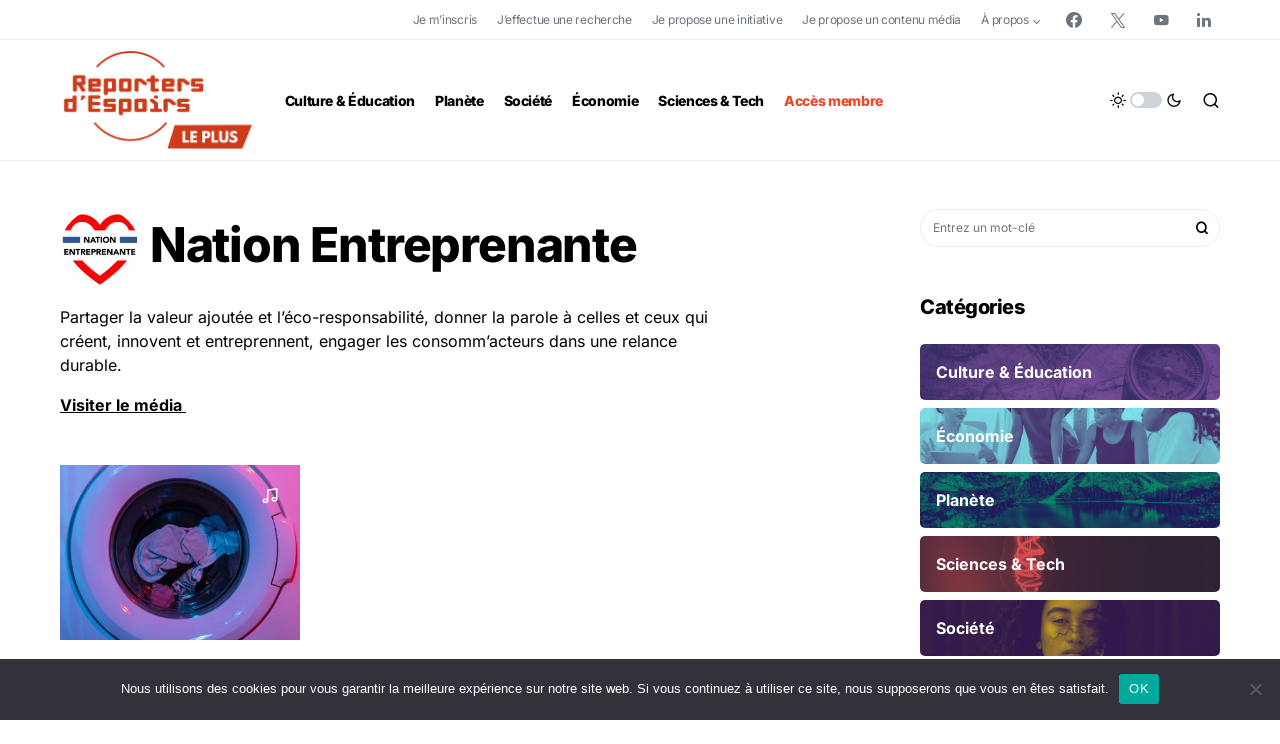

--- FILE ---
content_type: text/css
request_url: https://leplus.reportersdespoirs.com/wp-content/plugins/liker/css/liker.min.css?ver=2.0.4
body_size: 4493
content:
.mdp-liker-box{font-size:initial;font-weight:initial}.mdp-liker-box .mdp-liker-buttons button{outline:0;margin-right:.5rem;margin-bottom:.5rem;vertical-align:inherit;transition:.1s;transition-timing-function:ease-in-out;transform-origin:center center;border-radius:var(--mdp-liker-radius)}.mdp-liker-box .mdp-liker-buttons button:focus,.mdp-liker-box .mdp-liker-buttons button:hover{transform:scale(1.05);transition:.2s}.mdp-liker-box .mdp-liker-buttons button:active{transform:scale(.95)}.mdp-liker-box .mdp-liker-buttons button:disabled{cursor:default;transform:scale(.9);opacity:.1}.mdp-liker-box .mdp-liker-buttons button span{margin-left:8px;padding-left:8px;border-left:1px solid rgba(0,0,0,.15)}.mdp-liker-box .mdp-liker-buttons button span.val-1,.mdp-liker-box .mdp-liker-buttons button span.val-2,.mdp-liker-box .mdp-liker-buttons button span.val-3{display:none}.mdp-liker-box .mdp-liker-buttons button span.mdp-liker-result{display:initial}.mdp-liker-box .mdp-liker-buttons button.mdp-liker-results-hide span.mdp-liker-result{display:none}.mdp-liker-box.style-border .mdp-liker-buttons button{background:0 0;border:var(--mdp-liker-border) solid var(--mdp-liker-bg-color);color:var(--mdp-liker-text-color)}.mdp-liker-box.style-border .mdp-liker-buttons button.mdp-active{background:0 0;border-color:var(--mdp-liker-bg-color-active);color:var(--mdp-liker-text-color-active)}.mdp-liker-box.style-border .mdp-liker-buttons button:hover{background:0 0;border-color:var(--mdp-liker-bg-color-hover);color:var(--mdp-liker-text-color-hover)}.mdp-liker-box.style-fill .mdp-liker-buttons button{background:var(--mdp-liker-bg-color);color:var(--mdp-liker-text-color)}.mdp-liker-box.style-fill .mdp-liker-buttons button.mdp-active{background:var(--mdp-liker-bg-color-active);color:var(--mdp-liker-text-color-active)}.mdp-liker-box.style-fill .mdp-liker-buttons button:hover{background:var(--mdp-liker-bg-color-hover);color:var(--mdp-liker-text-color-hover)}.mdp-liker-box.style-border-fill .mdp-liker-buttons button{background:0 0;color:var(--mdp-liker-text-color);border:var(--mdp-liker-border) solid var(--mdp-liker-bg-color)}.mdp-liker-box.style-border-fill .mdp-liker-buttons button.mdp-active{background:var(--mdp-liker-bg-color-active);border-color:var(--mdp-liker-bg-color-active);color:var(--mdp-liker-text-color-active)}.mdp-liker-box.style-border-fill .mdp-liker-buttons button:hover{background:var(--mdp-liker-bg-color-hover);border-color:var(--mdp-liker-bg-color-hover);color:var(--mdp-liker-text-color-hover)}.mdp-liker-box.style-fill-border .mdp-liker-buttons button{background:var(--mdp-liker-bg-color);color:var(--mdp-liker-text-color);border:var(--mdp-liker-border) solid var(--mdp-liker-bg-color)}.mdp-liker-box.style-fill-border .mdp-liker-buttons button.mdp-active{background:0 0;color:var(--mdp-liker-text-color-active);border-color:var(--mdp-liker-bg-color-active)}.mdp-liker-box.style-fill-border .mdp-liker-buttons button:hover{background:0 0;color:var(--mdp-liker-text-color-hover);border-color:var(--mdp-liker-bg-color-hover)}.mdp-liker-box.row-right>div{display:flex;align-items:center;justify-content:space-between}.mdp-liker-box.row-right>div .mdp-liker-description{max-width:60%}.mdp-liker-box.row-right>div .mdp-liker-buttons{text-align:right}.mdp-liker-box.row-left>div{display:flex;align-items:center;flex-direction:row-reverse;justify-content:space-between}.mdp-liker-box.row-left>div .mdp-liker-description{max-width:60%}.mdp-liker-box.bottom-left>div{display:flex;align-items:flex-start;flex-direction:column}.mdp-liker-box.bottom-center>div{display:flex;align-items:center;flex-direction:column;text-align:center}.mdp-liker-box.bottom-right>div{display:flex;align-items:flex-end;flex-direction:column;text-align:right}.mdp-liker-box.top-center>div{display:flex;align-items:center;flex-direction:column-reverse;text-align:center}.mdp-liker-box.top-left>div{display:flex;align-items:flex-start;flex-direction:column-reverse}.mdp-liker-box.top-right>div{display:flex;align-items:flex-end;flex-direction:column-reverse;text-align:right}.mdp-hidden{display:none!important}.mdp-liker-msg{font-size:smaller;margin:0;opacity:1;overflow:hidden;display:block}.mdp-liker-fade{-webkit-animation-name:mdp-liker-fade;animation-name:mdp-liker-fade;-webkit-animation-duration:3s;animation-duration:3s;-webkit-animation-fill-mode:both;animation-fill-mode:both}@-webkit-keyframes mdp-liker-fade{0%{opacity:1;height:2em}50%{opacity:.8}80%{height:2em}100%{opacity:0;height:0}}@keyframes mdp-liker-fade{0%{opacity:1;height:2em}50%{opacity:.8}80%{height:2em}100%{opacity:0;height:0}}

--- FILE ---
content_type: text/css
request_url: https://leplus.reportersdespoirs.com/wp-content/themes/newsblock-child/style.css?ver=1.0.0
body_size: 41998
content:
/*
 * Theme Name:  La France des Solutions
 * Theme URI:   https://codesupply.co/themes/newsblock/
 * Description: Thème de La France des Solutions par Reporters d'Espoirs (basé sur le thème Newsblock)
 * Author:      Code Supply Co.
 * Author URI:  https://codesupply.co/
 * Template:    newsblock
 * Version:     1.0.0
 */

/* Copy any classes from parent theme here. They will override the parent's version. */

html, body {
  width: 100vw;
  /* overflow-x: hidden; */
}

.pre-header {
	width: 100%;
	height: 40px;
	/* overflow: hidden; */
	border-bottom: 1px solid var(--cs-color-contrast-200);
	/* background-color: var(--cs-color-contrast-200); */
	z-index: 999;
}

.pre-header-inner.cs-header__inner {
	min-height: 40px !important;
}

.pre-header .cs-container {
	display: flex;
	justify-content: flex-end;
	align-items: center;
	
}
.pre-header .cs-container .cs-navbar-social-links {
	margin-left: 1rem;
}

.pre-header .cs-container .pk-social-links-template-nav .pk-social-links-link .pk-social-links-icon:hover {
	color: var(--cs-color-contrast-800);
}

.pre-header .cs-container .pk-social-links-template-nav .pk-social-links-link .pk-social-links-icon {
	color: var(--cs-color-contrast-600);
	border: none;
}

.pre-header .cs-header__nav-inner > li > a:hover {
  color: var(--cs-color-contrast-800);
}

.pre-header .cs-header__nav-inner > li > a {
	color: var(--cs-color-contrast-600);
	font-weight: normal;
	font-size: var(--cs-font-submenu-size);
}

.cs-header__button {
  display: flex;
}

.cs-header__nav .cs-header__nav-inner li:last-child a span {
  color: var(--cs-color-accent);
}
.cs-header.cs-header-one .cs-header__nav {
  padding-left: 0;
  border-left: none;
}

.cs-ratio-wide.cs-entry__header-wrap{
  height: 40vh;
  min-height: 400px;
  position: relative;
  width: 100vw;
}

.cs-ratio-wide.cs-entry__header-wrap:after{ 
  content: '© DR \00a0\00a0';
  position: absolute;
  bottom: 0;
  right: 0;
  left: 0;
  /* top: 0; */
  /* text-align: right; */
  background: rgba(0, 0, 0, .5);
  padding: 2px 6px;
  font-size: 8px;
  transform: scaleY(0);
  transform-origin: bottom center;
  transition: .3s ease;
}

.cs-ratio-wide.cs-entry__header-wrap:hover:after{ 
  transform: scaleY(1);
}

.fds_page_container {
	max-width: 680px;
	margin: 0 auto;
}


.cs-header__info {
  padding-left: 20px;
  padding-right: 20px;
}

.cs-header__inner.cs-header__inner-mobile {
  min-height: 120px;
}
.cs-header__inner.cs-header__inner-mobile .cs-header__logo.cs-logo-default img,
.cs-header__inner.cs-header__inner-mobile .cs-header__logo.cs-logo-dark img {
  height: 80px !important;
  object-fit: contain;
}

.fds_home_partners {
  display: flex;
  justify-content: center;
  align-items: center;
  flex-direction: column;
  flex-wrap: wrap;
  width: 100vw;
}
.fds_home_partners .fds_home_corporate_logo {
  width: 125px;
}
.fds_home_partners span {
  font-size: 12px;
  font-weight: normal;
}
.fds_home_partners .fds_partners_logo {
  display: flex;
  justify-content: center;
}
.fds_home_partners .fds_partners_logo > * {
  margin: 0 10px;
  flex: 1;
}
.fds_home_partners .fds_partners_logo > *:last-child{
  margin: 0;
}
.fds_home_partners .fds_partners_logo > *:first-child{
  margin: 0;
  margin-left: 10px;
  /* flex: 1; */
}
.fds_home_partners .fds_partners_logo img {
  height: 65px;
  max-width: inherit;
}

/* FDS HOME PARTNER LOGO */
/* [site-data-scheme=default] .fds_home_partners .fds_partners_logo.light_mode {
  
} */
[site-data-scheme=default] .fds_home_partners .fds_partners_logo.dark_mode {
  display: none;
}
[site-data-scheme=dark] .fds_home_partners .fds_partners_logo.light_mode {
  display: none;
}
/* [site-data-scheme=default] .fds_home_partners .fds_partners_logo.dark_mode {
  display: none;
} */

div.fds_lab_entry__header-info {
  margin-top: 0.5rem !important;
}

.fds_media_title img {
	width: 80px;
	height: 80px;
	border-radius: 50%;
  object-fit: contain;
}

.fds_initiative_title img {
	width: 80px;
	height: 80px;
	/* border-radius: 50%; */
  margin-left: -100px;
  object-fit: contain;
  position: absolute;
}
.fds_media_archive a {
  text-decoration: underline;
}
.fds_media_archive a:hover {
  text-decoration: none;
}

.fds_journalist_link {
  margin: 0 8px;
  font-size: 18px;
}
.fds_journalist_link:hover {
  color: var(--cs-color-accent);
}

.fds_landing_intro ul {
  padding-left: 16px !important;
}

.fds_force_dark_color, .fds_force_dark_color * {
  color: var(--cnvs-section-heading-color);
}

.acf-label .description {
  font-size: 0.7rem;
}


.ais-InfiniteHits-loadMore,
.ais-InfiniteHits-loadPrevious {
  display: block;
  margin: 0 auto;
  padding: 1rem 2rem;
  background-color: var(--cs-color-accent);
  color: var(--cs-color-accent-contrast);
  width: 100%;
  max-width: 300px;
}

.ais-SearchBox-submit {
  fill: white;
}
.ais-Panel-body .ais-SearchBox {
  position: relative;
}
.ais-Panel-body .ais-SearchBox .ais-SearchBox-submit {
  position: absolute;
  top: 2px;
  right: 2px;
}

.ais-SearchBox-reset {
  display: none;
}

.ais-Panel {
  margin-top: 1rem;
}

.ais-InfiniteHits-item,
.ais-InfiniteResults-item,
.ais-Hits-item,
.ais-Results-item {
  margin-top: 1rem;
  margin-left: 1rem;
  padding: 1rem;
  width: calc(33% - 1rem);
}

.fds_bookmarks .ais-InfiniteHits-item,
.fds_bookmarks .ais-InfiniteResults-item,
.fds_bookmarks .ais-Hits-item,
.fds_bookmarks .ais-Results-item {
  margin-top: 1rem;
  margin-left: 1rem;
  padding: 1rem;
  width: calc(25% - 1rem);
}

button.ais-GeoSearch-reset {
	display: -webkit-inline-box;
	display: -ms-inline-flexbox;
	display: inline-flex;
	-webkit-box-align: center;
	-ms-flex-align: center;
	align-items: center;
	-webkit-box-pack: center;
	-ms-flex-pack: center;
	justify-content: center;
	text-decoration: none;
	border: none;
	border-radius: var(--cs-primary-border-radius);
	line-height: 1rem;
	-webkit-transition: 0.25s;
	transition: 0.25s;
	-webkit-box-shadow: none;
	box-shadow: none;
	cursor: pointer;
	padding: 0.625rem 2rem;
	border-radius: var(--cs-primary-border-radius);
  color: white;
  background-color: var(--cs-color-button);
  display: -webkit-box;
	display: -ms-flexbox;
	display: flex;
	align-items: center;
	width: auto;
  letter-spacing: 0;
}
button.ais-GeoSearch-reset:focus, button.ais-GeoSearch-reset:hover {
	outline: none;
}


@media screen and (max-width: 1020px) {
  .fds_initiative_title img {
    width: 80px;
    height: 80px;
    border-radius: 50%;
    margin-left: 0;
    object-fit: contain;
    position: relative;
    display: block;
  }
}

@media screen and (max-width: 720px) {
  .ais-InfiniteHits-item {
    width: calc(50% - 1rem);
  }
}

@media screen and (max-width: 530px) {
  .ais-InfiniteHits-item {
    width: calc(100% - 1rem);
  }
}

.type-initiative {
  position: relative;
}
.ais-InfiniteHits-list .type-initiative::before {
  content: 'Fiche';
  position: absolute;
  display: flex;
  justify-content: center;
  align-items: center;
  text-transform: uppercase;
  font-weight: bold;
  width: 50px;
  height: 50px;
  top: 0;
  right: 0;
  color: var(--cs-color-accent-contrast);
  font-size: 10px;
  text-align: center;
  z-index: 1;
  transform: rotate(45deg);
  padding-bottom: 10px;
}
.ais-InfiniteHits-list .type-initiative::after {
  content: '';
  clip-path: polygon(100% 0, 0 0, 100% 100%);
  width: 50px;
  height: 50px;
  position: absolute;
  top: 0;
  right: 0;
  background-color: var(--cs-color-accent);
}

.cs-mega-menu .cs-mm__posts .cs-entry {
  position: relative;
  width: 100%;
  -webkit-box-flex: 0;
  -ms-flex: 0 0 20%;
  flex: 0 0 calc(20% - 40px);
  max-width: calc(20% - 40px);
  margin: 0 20px;
  padding: 0;
}

.cs-entry__tags {
  display: none;
}


.fds_initiative_content {
  position: relative;
}
.fds_initiative_content_blur {
  position: absolute;
  top: 0;
  bottom: 0;
  left: -10px;
  right: -10px;
  backdrop-filter: blur(5px);
  -webkit-backdrop-filter: blur(5px);
  background-color: rgba(255, 255, 255, 0.8);
  display: flex;
  justify-content: center;
  align-items: center;
  text-align: center;
}

.single .cs-entry__content-wrap .entry-content { 
  margin-left: 0;
  margin-right: 0;
}

.latest-initiatives ul {
  list-style: none;
  padding: 0;
  margin: 0;
}
.latest-initiatives li {
  padding-left: 1em; 
  text-indent: -.7em;
  font-size: var(--cs-font-primary-size);
}
.latest-initiatives li:not(:last-child) {
  padding-bottom: 8px;
  margin-bottom: 8px;
  border-bottom: 1px solid var(--cs-color-contrast-200);
}
.latest-initiatives li a:hover {
  text-decoration: underline;
}

.latest-initiatives li::before {
  content: "• ";
  color: var(--cs-color-accent);
}

.fds_cta_edit {
  color: var(--cs-color-accent);
}


.fds_page_container .wp-editor-tools.hide-if-no-js,
.fds_page_container .quicktags-toolbar,
.fds_page_container .mce-statusbar.mce-container.mce-panel.mce-stack-layout-item.mce-last,
.fds_page_container .mce-top-part.mce-container.mce-stack-layout-item.mce-first {
  display: none;
}

#message {
  background: var(--cs-color-accent);
  color: #ffffff;
  padding: 8px;
  font-size: 0.8rem;
}
#message p {
  margin-top: auto;
  margin-bottom: auto;
}

.fds-initiative-warning {
  font-size: 0.8rem;
  color: var(--cs-color-secondary)
}

.cs-page__header.search-header:not(:last-child) {
  margin-bottom: 1rem;
}

.jcc {
  justify-content: center;
}

#map {
  min-height:300px;
  height: 50vh;
  display: none;
  color: #000 !important;
}

.fds_member_cs-entry__title-line span, .fds_member_cs-entry__title-line a {
	line-height: calc(var(--cs-font-styled-heading-line-height) + (0.25em * 2));
	padding: 0.25em 0.35em;
	/*line-height: 180%;*/
	background-color: var(--cs-color-accent);
	color: var(--cs-color-styled-heading-contrast);
	box-decoration-break: clone;
	-webkit-box-decoration-break: clone;
	-webkit-transition: 0.25s;
	transition: 0.25s;
}
.fds_member_cs-entry__title-line a:hover {
	background-color: var(--cs-color-styled-heading-hover);
	color: var(--cs-color-styled-heading-hover-contrast);
}

/**
 * ALGOLIA SIDEBAR
 *
**/
.fds_algolia_loggedout_message {
  display: flex;
  justify-content: center;
  align-items: center;
  text-align: center;
  top: 141px;
  position: relative;
  z-index: 9;
  background: white;
  padding: 50px 0;
  transform: translateY(50vh);
}
.inner_algolia_loggedout {
    pointer-events: none;
    position: relative;
    user-select: none;
}
.inner_algolia_loggedout::after {
  position: absolute;
  left: 0;
  right: 0;
  bottom: 0;
  top: 0;
  background: rgba(0, 0, 0, .1);
  content: "";
  filter: blur(2px);
  margin: -8px;
  z-index: 8;
  cursor: not-allowed;
}


/**
 * ALGOLIA DEFAULT CSS
 *
 **/ 

.ais-Breadcrumb-list,
.ais-CurrentRefinements-list,
.ais-HierarchicalMenu-list,
.ais-Hits-list,
.ais-Results-list,
.ais-InfiniteHits-list,
.ais-InfiniteResults-list,
.ais-Menu-list,
.ais-NumericMenu-list,
.ais-Pagination-list,
.ais-RatingMenu-list,
.ais-RefinementList-list,
.ais-ToggleRefinement-list {
  margin: 0;
  padding: 0;
  list-style: none; }

.ais-ClearRefinements-button,
.ais-CurrentRefinements-delete,
.ais-CurrentRefinements-reset,
.ais-GeoSearch-redo,
.ais-GeoSearch-reset,
.ais-HierarchicalMenu-showMore,
.ais-Menu-showMore,
.ais-RangeInput-submit,
.ais-RefinementList-showMore,
.ais-SearchBox-reset,
.ais-VoiceSearch-button {
  padding: 0;
  overflow: visible;
  font: inherit;
  line-height: normal;
  color: inherit;
  background: none;
  border: 0;
  cursor: pointer;
  -webkit-user-select: none;
  -moz-user-select: none;
  -ms-user-select: none;
  user-select: none; }
  .ais-ClearRefinements-button::-moz-focus-inner,
  .ais-CurrentRefinements-delete::-moz-focus-inner,
  .ais-CurrentRefinements-reset::-moz-focus-inner,
  .ais-GeoSearch-redo::-moz-focus-inner,
  .ais-GeoSearch-reset::-moz-focus-inner,
  .ais-HierarchicalMenu-showMore::-moz-focus-inner,
  .ais-InfiniteHits-loadPrevious::-moz-focus-inner,
  .ais-InfiniteHits-loadMore::-moz-focus-inner,
  .ais-InfiniteResults-loadMore::-moz-focus-inner,
  .ais-Menu-showMore::-moz-focus-inner,
  .ais-RangeInput-submit::-moz-focus-inner,
  .ais-RefinementList-showMore::-moz-focus-inner,
  .ais-SearchBox-submit::-moz-focus-inner,
  .ais-SearchBox-reset::-moz-focus-inner,
  .ais-VoiceSearch-button::-moz-focus-inner {
    padding: 0;
    border: 0; }
  .ais-ClearRefinements-button[disabled],
  .ais-CurrentRefinements-delete[disabled],
  .ais-CurrentRefinements-reset[disabled],
  .ais-GeoSearch-redo[disabled],
  .ais-GeoSearch-reset[disabled],
  .ais-HierarchicalMenu-showMore[disabled],
  .ais-InfiniteHits-loadPrevious[disabled],
  .ais-InfiniteHits-loadMore[disabled],
  .ais-InfiniteResults-loadMore[disabled],
  .ais-Menu-showMore[disabled],
  .ais-RangeInput-submit[disabled],
  .ais-RefinementList-showMore[disabled],
  .ais-SearchBox-submit[disabled],
  .ais-SearchBox-reset[disabled],
  .ais-VoiceSearch-button[disabled] {
    cursor: default; }

.ais-InfiniteHits-loadPrevious,
.ais-InfiniteHits-loadMore,
.ais-HierarchicalMenu-showMore,
.ais-Menu-showMore,
.ais-RefinementList-showMore {
  overflow-anchor: none; }

.ais-Breadcrumb-list,
.ais-Breadcrumb-item,
.ais-Pagination-list,
.ais-RangeInput-form,
.ais-RatingMenu-link,
.ais-PoweredBy {
  display: -webkit-box;
  display: -ms-flexbox;
  display: flex;
  -webkit-box-align: center;
  -ms-flex-align: center;
  align-items: center; }

.ais-GeoSearch,
.ais-GeoSearch-map {
  height: 100%; }

.ais-HierarchicalMenu-list .ais-HierarchicalMenu-list {
  margin-left: 1em; }

.ais-PoweredBy-logo {
  display: block;
  height: 1.2em;
  width: auto; }

.ais-RatingMenu-starIcon {
  display: block;
  width: 20px;
  height: 20px; }

.ais-SearchBox-input::-ms-clear, .ais-SearchBox-input::-ms-reveal {
  display: none;
  width: 0;
  height: 0; }

.ais-SearchBox-input::-webkit-search-decoration, .ais-SearchBox-input::-webkit-search-cancel-button, .ais-SearchBox-input::-webkit-search-results-button, .ais-SearchBox-input::-webkit-search-results-decoration {
  display: none; }

.ais-RangeSlider .rheostat {
  overflow: visible;
  margin-top: 40px;
  margin-bottom: 40px; }

.ais-RangeSlider .rheostat-background {
  height: 6px;
  top: 0px;
  width: 100%; }

.ais-RangeSlider .rheostat-handle {
  margin-left: -12px;
  top: -7px; }

.ais-RangeSlider .rheostat-background {
  position: relative;
  background-color: #ffffff;
  border: 1px solid #aaa; }

.ais-RangeSlider .rheostat-progress {
  position: absolute;
  top: 1px;
  height: 4px;
  background-color: #333; }

.rheostat-handle {
  position: relative;
  z-index: 1;
  width: 20px;
  height: 20px;
  background-color: #fff;
  border: 1px solid #333;
  border-radius: 50%;
  cursor: -webkit-grab;
  cursor: grab; }

.rheostat-marker {
  margin-left: -1px;
  position: absolute;
  width: 1px;
  height: 5px;
  background-color: #aaa; }

.rheostat-marker--large {
  height: 9px; }

.rheostat-value {
  margin-left: 50%;
  padding-top: 15px;
  position: absolute;
  text-align: center;
  -webkit-transform: translateX(-50%);
  transform: translateX(-50%); }

.rheostat-tooltip {
  margin-left: 50%;
  position: absolute;
  top: -22px;
  text-align: center;
  -webkit-transform: translateX(-50%);
  transform: translateX(-50%); }

.ais-Breadcrumb-item--selected,
.ais-HierarchicalMenu-item--selected,
.ais-Menu-item--selected {
  font-weight: bold; }

.ais-Breadcrumb-separator {
  margin: 0 0.3em;
  font-weight: normal; }

.ais-Breadcrumb-link,
.ais-HierarchicalMenu-link,
.ais-Menu-link,
.ais-Pagination-link,
.ais-RatingMenu-link {
  color: #0096db;
  -webkit-transition: color 0.2s ease-out;
  transition: color 0.2s ease-out; }
  .ais-Breadcrumb-link:hover, .ais-Breadcrumb-link:focus,
  .ais-HierarchicalMenu-link:hover,
  .ais-HierarchicalMenu-link:focus,
  .ais-Menu-link:hover,
  .ais-Menu-link:focus,
  .ais-Pagination-link:hover,
  .ais-Pagination-link:focus,
  .ais-RatingMenu-link:hover,
  .ais-RatingMenu-link:focus {
    color: var(--cs-color-button-hover); }

.ais-ClearRefinements-button,
.ais-CurrentRefinements-reset,
.ais-GeoSearch-redo,
.ais-GeoSearch-reset,
.ais-HierarchicalMenu-showMore,
.ais-Menu-showMore,
.ais-RefinementList-showMore {
  padding: 0.3rem 0.5rem;
  font-size: 0.8rem;
 
  /* background-color: #0096db; */
  border-radius: 5px;
  -webkit-transition: background-color 0.2s ease-out;
  transition: background-color 0.2s ease-out;
  outline: none; }
  .ais-ClearRefinements-button:hover, .ais-ClearRefinements-button:focus,
  .ais-CurrentRefinements-reset:hover,
  .ais-CurrentRefinements-reset:focus,
  .ais-GeoSearch-redo:hover,
  .ais-GeoSearch-redo:focus,
  .ais-GeoSearch-reset:hover,
  .ais-GeoSearch-reset:focus,
  .ais-HierarchicalMenu-showMore:hover,
  .ais-HierarchicalMenu-showMore:focus,
  .ais-Menu-showMore:hover,
  .ais-Menu-showMore:focus,
  .ais-RefinementList-showMore:hover,
  .ais-RefinementList-showMore:focus {
    /* background-color: var(--cs-color-button-hover);  */
  }

.ais-ClearRefinements-button--disabled,
.ais-GeoSearch-redo--disabled,
.ais-GeoSearch-reset--disabled,
.ais-HierarchicalMenu-showMore--disabled,
.ais-InfiniteHits-loadMore--disabled,
.ais-InfiniteResults-loadMore--disabled,
.ais-Menu-showMore--disabled,
.ais-RefinementList-showMore--disabled {
  opacity: 0.6;
  cursor: not-allowed; }
  .ais-ClearRefinements-button--disabled:hover, .ais-ClearRefinements-button--disabled:focus,
  .ais-GeoSearch-redo--disabled:hover,
  .ais-GeoSearch-redo--disabled:focus,
  .ais-GeoSearch-reset--disabled:hover,
  .ais-GeoSearch-reset--disabled:focus,
  .ais-HierarchicalMenu-showMore--disabled:hover,
  .ais-HierarchicalMenu-showMore--disabled:focus,
  .ais-Menu-showMore--disabled:hover,
  .ais-Menu-showMore--disabled:focus,
  .ais-RefinementList-showMore--disabled:hover,
  .ais-RefinementList-showMore--disabled:focus {
    background-color: #0096db; }

.ais-InfiniteHits-loadPrevious--disabled {
  display: none; }

.ais-CurrentRefinements {
  margin-top: -0.3rem;
  display: -webkit-box;
  display: -ms-flexbox;
  display: flex;
  -ms-flex-wrap: wrap;
  flex-wrap: wrap; }

.ais-CurrentRefinements-list {
  display: -webkit-box;
  display: -ms-flexbox;
  display: flex;
  -ms-flex-wrap: wrap;
  flex-wrap: wrap; }

.ais-CurrentRefinements-item {
  margin-right: 0.3rem;
  margin-top: 0.3rem;
  padding: 0.3rem 0.5rem;
  display: -webkit-box;
  display: -ms-flexbox;
  display: flex;
  background-color: #495588;
  border-radius: 5px; }

.ais-CurrentRefinements-category {
  margin-left: 0.3em;
  display: -webkit-box;
  display: -ms-flexbox;
  display: flex; }

.ais-CurrentRefinements-delete {
  margin-left: 0.3rem; }

.ais-CurrentRefinements-label,
.ais-CurrentRefinements-categoryLabel,
.ais-CurrentRefinements-delete {
  white-space: nowrap;
  font-size: 0.8rem;
  }

.ais-CurrentRefinements-reset {
  margin-top: 0.3rem;
  white-space: nowrap; }
  .ais-CurrentRefinements-reset + .ais-CurrentRefinements-list {
    margin-left: 0.3rem; }

.ais-GeoSearch {
  position: relative; }

.ais-GeoSearch-control {
  position: absolute;
  top: 0.8rem;
  left: 3.75rem; }

.ais-GeoSearch-label {
  display: block;
  padding: 0.3rem 0.5rem;
  font-size: 0.8rem;
  background-color: #fff;
  border-radius: 5px;
  -webkit-transition: background-color 0.2s ease-out;
  transition: background-color 0.2s ease-out;
  -webkit-box-shadow: rgba(0, 0, 0, 0.1) 0 1px 1px;
  box-shadow: rgba(0, 0, 0, 0.1) 0 1px 1px;
  outline: none; }

.ais-GeoSearch-input {
  margin: 0 0.25rem 0 0; }

.ais-GeoSearch-label,
.ais-GeoSearch-redo,
.ais-GeoSearch-reset {
  white-space: nowrap; }

.ais-GeoSearch-reset {
  position: absolute;
  bottom: 1.25rem;
  left: 50%;
  -webkit-transform: translateX(-50%);
  transform: translateX(-50%); }

.ais-HierarchicalMenu-link,
.ais-Menu-link {
  display: block;
  line-height: 1.5; }

.ais-HierarchicalMenu-list,
.ais-Menu-list,
.ais-NumericMenu-list,
.ais-RatingMenu-list,
.ais-RefinementList-list {
  font-weight: normal;
  line-height: 1.5; }

.ais-HierarchicalMenu-link:after {
  margin-left: 0.3em;
  content: '';
  width: 10px;
  height: 10px;
  display: none;
  background-image: url("data:image/svg+xml,%3Csvg xmlns=%27http://www.w3.org/2000/svg%27 viewBox=%270 0 24 24%27%3E%3Cpath d=%27M7.3 24l-2.8-2.8 9.3-9.2-9.3-9.2 2.8-2.8 12.2 12z%27 fill%3D%22%233A4570%22 /%3E%3C/svg%3E");
  background-size: 100% 100%; }

.ais-HierarchicalMenu-item--parent > .ais-HierarchicalMenu-link:after {
  display: inline-block; }

.ais-HierarchicalMenu-item--selected > .ais-HierarchicalMenu-link:after {
  -webkit-transform: rotate(90deg);
  transform: rotate(90deg); }

.ais-CurrentRefinements-count,
.ais-RatingMenu-count {
  font-size: 0.8rem; }
  .ais-CurrentRefinements-count:before,
  .ais-RatingMenu-count:before {
    content: '('; }
  .ais-CurrentRefinements-count:after,
  .ais-RatingMenu-count:after {
    content: ')'; }

.ais-HierarchicalMenu-count,
.ais-Menu-count,
.ais-RefinementList-count,
.ais-ToggleRefinement-count {
  padding: 0.1rem 0.4rem;
  font-size: 0.8rem;
  color: #3a4570;
  background-color: #dfe2ee;
  border-radius: 8px; }

.ais-HierarchicalMenu-showMore,
.ais-Menu-showMore,
.ais-RefinementList-showMore {
  margin-top: 0.5rem; }

.ais-Highlight-highlighted,
.ais-Snippet-highlighted {
  background-color: #ffc168; }

.ais-InfiniteHits-list,
.ais-InfiniteResults-list,
.ais-Hits-list,
.ais-Results-list {
  margin-top: -1rem;
  margin-left: -1rem;
  display: -webkit-box;
  display: -ms-flexbox;
  display: flex;
  -ms-flex-wrap: wrap;
  flex-wrap: wrap; }
  .ais-Panel-body .ais-InfiniteHits-list, .ais-Panel-body
  .ais-InfiniteResults-list, .ais-Panel-body
  .ais-Hits-list, .ais-Panel-body
  .ais-Results-list {
    margin: 0.5rem 0 0 -1rem; }

  .ais-Panel-body .ais-InfiniteHits-item, .ais-Panel-body
  .ais-InfiniteResults-item, .ais-Panel-body
  .ais-Hits-item, .ais-Panel-body
  .ais-Results-item {
    margin: 0.5rem 0 0.5rem 1rem; }

.ais-InfiniteHits-loadMore,
.ais-InfiniteResults-loadMore {
  margin-top: 3rem; }

.ais-InfiniteHits-loadPrevious {
  margin-top: 1rem;
  margin-bottom: 1rem; }

.ais-MenuSelect-select,
.ais-NumericSelector-select,
.ais-HitsPerPage-select,
.ais-ResultsPerPage-select,
.ais-SortBy-select {
  -webkit-appearance: none;
  -moz-appearance: none;
  appearance: none;
  padding: 0.3rem 2rem 0.3rem 0.3rem;
  max-width: 100%;
  background-color: #fff;
  background-image: url("data:image/svg+xml,%3Csvg xmlns=%27http://www.w3.org/2000/svg%27 viewBox=%270 0 24 24%27%3E%3Cpath d=%27M0 7.3l2.8-2.8 9.2 9.3 9.2-9.3 2.8 2.8-12 12.2z%27 fill%3D%22%233A4570%22 /%3E%3C/svg%3E");
  background-repeat: no-repeat;
  background-size: 10px 10px;
  background-position: 92% 50%;
  border: 1px solid #c4c8d8;
  border-radius: 5px; }

.ais-Panel--collapsible {
  position: relative; }
  .ais-Panel--collapsible.ais-Panel--collapsed .ais-Panel-body, .ais-Panel--collapsible.ais-Panel--collapsed .ais-Panel-footer {
    display: none; }
  .ais-Panel--collapsible .ais-Panel-collapseButton {
    position: absolute;
    top: 0;
    right: 0;
    padding: 0;
    border: none;
    background: none; }

.ais-Panel-header {
  margin-bottom: 0.5rem;
  padding-bottom: 0.5rem;
  font-size: 0.8rem;
  font-weight: bold;
  text-transform: uppercase;
  border-bottom: 1px solid #c4c8d8; }

.ais-Panel-footer {
  margin-top: 0.5rem;
  font-size: 0.8rem; }

.ais-RangeInput-input {
  padding: 0 0.2rem;
  width: 5rem;
  height: 1.5rem;
  line-height: 1.5rem; }

.ais-RangeInput-separator {
  margin: 0 0.3rem; }

.ais-RangeInput-submit {
  margin-left: 0.3rem;
  -webkit-appearance: none;
  -moz-appearance: none;
  appearance: none;
  padding: 0 0.5rem;
  height: 1.5rem;
  line-height: 1.5rem;
  font-size: 0.8rem;
 
  background-color: #0096db;
  border: none;
  border-radius: 5px;
  -webkit-transition: 0.2s ease-out;
  transition: 0.2s ease-out;
  outline: none; }
  .ais-RangeInput-submit:hover, .ais-RangeInput-submit:focus {
    background-color: var(--cs-color-button-hover); }

.ais-RatingMenu-count {
  color: #3a4570; }

.ais-Pagination-list {
  -webkit-box-pack: center;
  -ms-flex-pack: center;
  justify-content: center; }

.ais-Pagination-item + .ais-Pagination-item {
  margin-left: 0.3rem; }

.ais-Pagination-link {
  padding: 0.3rem 0.6rem;
  display: block;
  border: 1px solid #c4c8d8;
  border-radius: 5px;
  -webkit-transition: background-color 0.2s ease-out;
  transition: background-color 0.2s ease-out; }
  .ais-Pagination-link:hover, .ais-Pagination-link:focus {
    background-color: #e3e5ec; }
  .ais-Pagination-item--disabled .ais-Pagination-link {
    opacity: 0.6;
    cursor: not-allowed;
    color: #a5abc4; }
    .ais-Pagination-item--disabled .ais-Pagination-link:hover, .ais-Pagination-item--disabled .ais-Pagination-link:focus {
      color: #a5abc4;
      background-color: #fff; }
  .ais-Pagination-item--selected .ais-Pagination-link {
   
    background-color: #0096db;
    border-color: #0096db; }
    .ais-Pagination-item--selected .ais-Pagination-link:hover, .ais-Pagination-item--selected .ais-Pagination-link:focus {
      }

.ais-PoweredBy-text,
.rheostat-tooltip,
.rheostat-value,
.ais-Stats-text {
  font-size: 0.8rem; }

.ais-PoweredBy-logo {
  margin-left: 0.3rem; }

.ais-RangeSlider .rheostat-progress {
  background-color: #495588; }

.ais-RangeSlider .rheostat-background {
  border-color: #878faf;
  -webkit-box-sizing: border-box;
  box-sizing: border-box; }

.ais-RangeSlider .rheostat-handle {
  border-color: #878faf; }

.ais-RangeSlider .rheostat-marker {
  background-color: #878faf; }

.ais-Panel-body .ais-RangeSlider {
  margin: 2rem 0; }

.ais-RangeSlider-handle {
  width: 20px;
  height: 20px;
  position: relative;
  z-index: 1;
  background: #FFFFFF;
  border: 1px solid #46AEDA;
  border-radius: 50%;
  cursor: pointer; }

.ais-RangeSlider-tooltip {
  position: absolute;
  background: #FFFFFF;
  top: -22px;
  font-size: .8em; }

.ais-RangeSlider-value {
  width: 40px;
  position: absolute;
  text-align: center;
  margin-left: -20px;
  padding-top: 15px;
  font-size: .8em; }

.ais-RangeSlider-marker {
  position: absolute;
  background: #DDD;
  margin-left: -1px;
  width: 1px;
  height: 5px; }

.ais-HierarchicalMenu-searchBox > *,
.ais-Menu-searchBox > *,
.ais-RefinementList-searchBox > * {
  margin-bottom: 0.5rem; }

/**
 *   CALENDAR 
 * DEFAULT CSS
 **/
.fds-date-calendar {
  color: black;
}
 .daterange {
  position: relative;
  box-shadow: 0 1px 1px 0 rgba(85, 95, 110, 0.2);
  border-radius: 4px;
}

.daterange * {
  box-sizing: border-box;
}

.daterange div,
.daterange li,
.daterange span,
.daterange ul {
  margin: 0;
  padding: 0;
  border: 0;
}

.daterange ul {
  list-style: none;
}

.daterange.dr-active {
  z-index: 10;
}

.daterange .dr-input {
  display: flex;
  border: 1px solid #d4d8e3;
  border-radius: 5px;
  background-color: #fff;
  position: relative;
  z-index: 5;
  overflow: hidden;
  height: 46px;
}

.daterange .dr-input:hover {
  border-color: var(--cs-color-secondary);
}

.daterange .dr-input.dr-active {
  box-shadow: 0 0 0 3px rgba(38, 147, 213, 0.3);
  border-color: var(--cs-color-secondary);
}

.daterange .dr-input .dr-dates {
  display: flex;
  align-items: center;
  justify-content: flex-start;
  padding: 0 1.5rem 0 0.75rem;
  min-width: calc(100% - 35px);
}

.daterange .dr-input .dr-dates .dr-date {
  font-size: 0.9375rem;
  padding: 0.65625rem 0;
  text-align: center;
  white-space: nowrap;
  overflow: hidden;
  text-overflow: ellipsis;
  outline: 0;
}

.daterange .dr-input .dr-dates .dr-date.dr-active,
.daterange .dr-input .dr-dates .dr-date:focus,
.daterange .dr-input .dr-dates .dr-date:hover {
  color: var(--cs-color-secondary);
}

.daterange .dr-input .dr-dates .dr-date:empty:after {
  content: attr(placeholder);
  color: #9ba3a7;
}

.daterange .dr-input .dr-dates .dr-dates-dash {
  color: #9ba3a7;
  padding: 0 10px;
  flex-grow: 0;
  font-weight: 600;
}

.daterange .dr-input .dr-presets {
  width: 2.1875rem;
  border-left: 1px solid #d4d8e3;
  flex-shrink: 0;
  cursor: pointer;
  display: flex;
  flex-direction: column;
  flex-wrap: wrap;
  align-items: flex-start;
  justify-content: center;
}

.daterange .dr-input .dr-presets.dr-active,
.daterange .dr-input .dr-presets:hover {
  border-color: var(--cs-color-secondary);
  box-shadow: inset 0 2px 3px #ebf1f4;
}

.daterange .dr-input .dr-presets.dr-active .dr-preset-bar,
.daterange .dr-input .dr-presets:hover .dr-preset-bar {
  background-color: var(--cs-color-secondary);
}

.daterange .dr-input .dr-presets .dr-preset-bar {
  height: 2px;
  background-color: #d4d8e3;
  margin: 1px 0 1px 25%;
}

.daterange .dr-input .dr-presets .dr-preset-bar:nth-child(1) {
  width: 50%;
}

.daterange .dr-input .dr-presets .dr-preset-bar:nth-child(2) {
  width: 40%;
}

.daterange .dr-input .dr-presets .dr-preset-bar:nth-child(3) {
  width: 30%;
}

.daterange .dr-selections {
  position: absolute;
}

.daterange .dr-selections .dr-calendar {
  background-color: #fff;
  font-size: 0.9375rem;
  box-shadow: 0 0 5px #d4d8e3;
  border-radius: 5px;
  position: relative;
  overflow: hidden;
  z-index: 4;
  padding-top: 5px;
  top: -5px;
  left: 4px;
  transition: width 0.2s;
  min-width: 210px;
}

.daterange .dr-selections .dr-calendar .dr-range-switcher {
  display: flex;
  justify-content: space-between;
  padding: 0.375rem 0.5rem;
  font-size: 0.875rem;
}

.daterange .dr-selections .dr-calendar .dr-range-switcher .dr-switcher {
  display: flex;
  justify-content: space-between;
  align-items: center;
  border: 1px solid rgba(195, 202, 205, 0.5);
  border-radius: 5px;
  height: 1.5625rem;
}

.daterange .dr-selections .dr-calendar .dr-range-switcher .dr-switcher i {
  color: #d4d8e3;
  position: relative;
  top: -1px;
  cursor: pointer;
  font-size: 0.75rem;
  height: 100%;
  width: 20px;
}

.daterange
  .dr-selections
  .dr-calendar
  .dr-range-switcher
  .dr-switcher
  i:hover:after,
.daterange
  .dr-selections
  .dr-calendar
  .dr-range-switcher
  .dr-switcher
  i:hover:before {
  background-color: var(--cs-color-secondary);
}

.daterange
  .dr-selections
  .dr-calendar
  .dr-range-switcher
  .dr-switcher
  i.dr-disabled {
  pointer-events: none;
  opacity: 0;
}

.daterange .dr-selections .dr-calendar .dr-range-switcher .dr-switcher i:after,
.daterange
  .dr-selections
  .dr-calendar
  .dr-range-switcher
  .dr-switcher
  i:before {
  content: '';
  position: absolute;
  width: 7px;
  height: 2px;
  background-color: #d4d8e3;
  border-radius: 1px;
  left: 50%;
}

.daterange
  .dr-selections
  .dr-calendar
  .dr-range-switcher
  .dr-switcher
  i.dr-left:before {
  top: calc(50% - 2px);
  -webkit-transform: translate(-50%, -50%) rotate(-45deg);
  transform: translate(-50%, -50%) rotate(-45deg);
}

.daterange
  .dr-selections
  .dr-calendar
  .dr-range-switcher
  .dr-switcher
  i.dr-left:after {
  top: calc(50% + 2px);
  -webkit-transform: translate(-50%, -50%) rotate(45deg);
  transform: translate(-50%, -50%) rotate(45deg);
}

.daterange
  .dr-selections
  .dr-calendar
  .dr-range-switcher
  .dr-switcher
  i.dr-right:before {
  top: calc(50% - 2px);
  -webkit-transform: translate(-50%, -50%) rotate(45deg);
  transform: translate(-50%, -50%) rotate(45deg);
}

.daterange
  .dr-selections
  .dr-calendar
  .dr-range-switcher
  .dr-switcher
  i.dr-right:after {
  top: calc(50% + 2px);
  -webkit-transform: translate(-50%, -50%) rotate(-45deg);
  transform: translate(-50%, -50%) rotate(-45deg);
}

.daterange .dr-selections .dr-calendar .dr-range-switcher .dr-month-switcher {
  width: 100%;
  margin-right: 0.375rem;
}

.daterange .dr-selections .dr-calendar .dr-range-switcher .dr-year-switcher {
  min-width: 80px;
}

.daterange .dr-selections .dr-calendar .dr-days-of-week-list {
  display: flex;
  background-color: #ebf1f4;
  font-size: 0.625rem;
  color: #9ba3a7;
  padding: 0.3125rem 0;
  border: 1px solid rgba(195, 202, 205, 0.5);
  border-left: none;
  border-right: none;
}

.daterange .dr-selections .dr-calendar .dr-days-of-week-list .dr-day-of-week {
  width: calc(100% / 7);
  text-align: center;
}

.daterange .dr-selections .dr-calendar .dr-day-list {
  display: flex;
  flex-wrap: wrap;
  font-size: 0.9375rem;
}

.daterange .dr-selections .dr-calendar .dr-day-list .dr-day {
  padding: 0.3125rem;
  text-align: center;
  width: calc(100% / 7);
  cursor: pointer;
  color: #4f565c;
}

.daterange
  .dr-selections
  .dr-calendar
  .dr-day-list
  .dr-day.dr-hover:not(.dr-current) {
  background-color: #ebf1f4 !important;
}

.daterange .dr-selections .dr-calendar .dr-day-list .dr-day.dr-hover-before {
  border-left: 2px solid var(--cs-color-secondary) !important;
  border-radius: 2px 0 0 2px;
  padding-left: 0.1875rem !important;
}

.daterange .dr-selections .dr-calendar .dr-day-list .dr-day.dr-hover-after {
  border-right: 2px solid var(--cs-color-secondary) !important;
  border-radius: 0 2px 2px 0;
  padding-right: 0.1875rem !important;
}

.daterange .dr-selections .dr-calendar .dr-day-list .dr-end,
.daterange .dr-selections .dr-calendar .dr-day-list .dr-selected,
.daterange .dr-selections .dr-calendar .dr-day-list .dr-start {
  background-color: #ebf1f4;
}

.daterange .dr-selections .dr-calendar .dr-day-list .dr-maybe {
  background-color: #ebf1f4 !important;
}

.daterange .dr-selections .dr-calendar .dr-day-list .dr-fade {
  color: #d4d8e3;
}

.daterange .dr-selections .dr-calendar .dr-day-list .dr-start {
  border-left: 2px solid var(--cs-color-secondary);
  border-radius: 2px 0 0 2px;
  padding-left: 0.1875rem;
}

.daterange .dr-selections .dr-calendar .dr-day-list .dr-end {
  border-right: 2px solid var(--cs-color-secondary);
  border-radius: 0 2px 2px 0;
  padding-right: 0.1875rem;
}

.daterange .dr-selections .dr-calendar .dr-day-list .dr-current {
  color: var(--cs-color-secondary) !important;
  background-color: rgba(38, 147, 213, 0.2) !important;
}

.daterange .dr-selections .dr-calendar .dr-day-list .dr-outside {
  pointer-events: none;
  cursor: default;
  color: rgba(195, 202, 205, 0.5);
}

.daterange .dr-selections .dr-preset-list {
  background-color: #fff;
  color: var(--cs-color-secondary);
  font-size: 0.9375rem;
  box-shadow: 0 0 5px #d4d8e3;
  border-radius: 5px;
  position: relative;
  overflow: hidden;
  z-index: 4;
  padding-top: 5px;
  top: -5px;
  left: 4px;
  width: 100%;
}

.daterange .dr-selections .dr-list-item {
  display: flex;
  align-items: flex-end;
  padding: 0.75rem 0.625rem;
  border-bottom: 1px solid #ebf1f4;
  cursor: pointer;
  white-space: nowrap;
}

.daterange .dr-selections .dr-list-item:hover {
  background-color: #ebf1f4;
}

.daterange .dr-selections .dr-list-item .dr-item-aside {
  color: #9ba3a7;
  font-size: 0.75rem;
  margin-left: 0.3125rem;
  position: relative;
  top: -1px;
}

.daterange--single .dr-input {
  cursor: text;
}

.daterange--single .dr-input .dr-dates {
  padding: 0;
  min-width: 160px;
  width: 100%;
}

.daterange--single .dr-input .dr-dates .dr-date {
  width: 100%;
  padding: 0.65625rem 0.75rem;
  text-align: left;
  color: #4f565c;
}


/****
  ULTIMATE MEMBER CSS
****/
/* Link colors */
.um a.um-link,
.um .um-tip:hover,
.um .um-field-radio.active:not(.um-field-radio-state-disabled) i,
.um .um-field-checkbox.active:not(.um-field-radio-state-disabled) i,
.um .um-member-name a:hover,
.um .um-member-more a:hover,
.um .um-member-less a:hover,
.um .um-members-pagi a:hover,
.um .um-cover-add:hover,
.um .um-profile-subnav a.active,
.um .um-item-meta a,
.um-account-name a:hover,
.um-account-nav a.current,
.um-account-side li a.current span.um-account-icon,
.um-account-side li a.current:hover span.um-account-icon,
.um-dropdown li a:hover,
i.um-active-color,
span.um-active-color
{
    color: var(--cs-color-accent) !important;
}

.um a.um-link:hover,
.um a.um-link-hvr:hover {
    color: var(--cs-color-accent) !important;
}

/* Button colors */
.um .um-field-group-head,
.picker__box,
.picker__nav--prev:hover,
.picker__nav--next:hover,
.um .um-members-pagi span.current,
.um .um-members-pagi span.current:hover,
.um .um-profile-nav-item.active a,
.um .um-profile-nav-item.active a:hover,
.upload,
.um-modal-header,
.um-modal-btn,
.um-modal-btn.disabled,
.um-modal-btn.disabled:hover,
div.uimob800 .um-account-side li a.current,
div.uimob800 .um-account-side li a.current:hover,
.um .um-button,
.um a.um-button,
.um a.um-button.um-disabled:hover,
.um a.um-button.um-disabled:focus,
.um a.um-button.um-disabled:active,
.um input[type=submit].um-button,
.um input[type=submit].um-button:focus,
.um input[type=submit]:disabled:hover
{
    background: var(--cs-color-accent) !important;
}

.um .um-field-group-head:hover,
.picker__footer,
.picker__header,
.picker__day--infocus:hover,
.picker__day--outfocus:hover,
.picker__day--highlighted:hover,
.picker--focused .picker__day--highlighted,
.picker__list-item:hover,
.picker__list-item--highlighted:hover,
.picker--focused .picker__list-item--highlighted,
.picker__list-item--selected,
.picker__list-item--selected:hover,
.picker--focused .picker__list-item--selected,
.um .um-button:hover,
.um a.um-button:hover,
.um input[type=submit].um-button:hover{
    background: var(--cs-color-accent) !important;
}

/* Button alt colors */
.um .um-button.um-alt, 
.um input[type=submit].um-button.um-alt {
    background: var(--cs-color-secondary) !important;
    color: var(--cs-color-accent-contrast) !important;
}

.um .um-button.um-alt:hover,
.um input[type=submit].um-button.um-alt:hover {
    background: var(--cs-color-primary) !important;	
}

.um-account-meta {
  display: none;
}
.um-form[data-mode=profile] .um-header {
  display: none;
}

.no-li-style {
  margin: 0;
  padding: 0;
  list-style: none;
  display: inline;
}

.fds_account_page_container {
  max-width: 1200px;
}
.um .fds_bookmarks *,
.um .fds_bookmarks *:before,
.um .fds_bookmarks *:after {
  box-sizing: border-box !important;
}

#sib_signup_form_1, .fds-footer-newsletter-container {
  position: relative;
  min-width: 33%;
  max-width: 450px;
  /* margin: 0 auto; */
}
.fds-footer-newsletter-container .fds-email-input {
  min-height: 40px;
}
.fds-footer-newsletter-container .fds-email-submit {
  position: absolute;
  top: 0;
  right: 0;
}

.latest-videos {
	position: relative;
}
.latest-videos::before {
	content: "";
	position: relative;
	font-family: "cs-icons";
	font-weight: normal;
	font-style: normal;
	font-size: 1.125rem;
	opacity: 1;
	width: auto;
	color: #fff;
}

.fds-initiative-illu {
  position: relative;
  height: 80px;
  width: 80px;
  border-radius: 50%;
  border: 1px solid #e9492e;
  display: flex;
  justify-content: center;
  align-items: center;
  font-family: var(--cs-font-entry-excerpt-family), sans-serif;
  font-weight: var(--cs-font-headings-weight);
  color: var(--cs-color-secondary);
}

#searchcontainer {
  position: relative;
}
#searchpoweredby {
  height: 14px;
  position: absolute;
  top: -16px;
  right: 16px;
}
.ais-PoweredBy-logo {
  height: 14px;
}

.um-gdpr-content {
  padding: 10px;
  background: lightgray;
  border: 1px solid black;
  height: 60vh;
  overflow: scroll;
}

.um-field-checkbox.um-field-half {
  width: auto;
  float: none;
}

.um, 
p.um-notice,
p.um-notice a,
.um-tip-text,
.um-field-block,
.um-field-label,
.um-field-checkbox-option,
.um-field-radio-option,
.um-field-group-head,
a.um-link-alt,
.um-dropdown li a,
.um-dropdown-arr,
small.um-max-filesize,
.um-account-main div.um-account-heading
{
	color: inherit !important;
}

.force-white-text {
    padding: 0.5rem 0 !important;
}

.force-white-text, 
.force-white-text a, 
.force-white-text span, 
.force-white-text a span {
  color: #000 !important;
} 

.fds-home-initiatives-block {
  padding: 24px;
}

.cs-page__author-photo {
  display: none;
}
.cs-page__author-info {
  margin-left: 0 !important;
}

.fds_users {
  display: flex;
  flex-wrap: wrap;
  justify-content: space-evenly;
}

.fds_users .fds_users_user {
  max-width: 33%;
  margin: 0.33%;
  padding: 8px 0;
}
.fds_users .fds_users_user a {
  display: flex;
  justify-content: center;
  align-items: center;
  flex-direction: column;
  text-align: center;
}
.fds_users .fds_users_user img {
  max-width: 96px;
  max-height: 96px;
}

#sharewithfds {
  position: relative;
}
#sharewithfds span::before,
/* .cnvs-block-row .acf-field-6071f818b63fb::before, */
.cnvs-block-row .acf-field-6071f76744258::before {
  content: "Et vous !";
  font-family: var(--cs-font-headings-family), sans-serif;
  font-weight: var(--cs-font-headings-weight);
  text-transform: var(--cs-font-headings-text-transform);
  line-height: var(--cs-font-headings-line-height);
  letter-spacing: var(--cs-font-headings-letter-spacing);
  font-size: 1.875rem;
  position: absolute;
  left: 0;
  top: 0;
}

.cnvs-block-row .acf-field-6071f818b63fb,
.cnvs-block-row .acf-field-6071f76744258 {
  padding-top: 2.8125rem !important;
}


ul.medias-list {
  text-align: center;
  list-style: none;
  padding-left: 0;
}
ul.medias-list li img {
  margin-bottom: 20px;
}
ul.medias-list li:not(:first-child) {
  margin-top: 100px;
}

ul.journalists-list, ul.medias-list {
  columns: 1;
  -webkit-columns: 1;
  -moz-columns: 1;
}
ul.journalists-list li {
  line-height: 2;
}

.fds-newsfeed {
  font-weight: normal;
  text-decoration: underline;
  font-family: var(--cs-font-post-meta-family), sans-serif;
  font-size: var(--cs-font-post-meta-size);
  font-weight: var(--cs-font-post-meta-weight);
  font-style: var(--cs-font-post-meta-style);
  letter-spacing: var(--cs-font-post-meta-letter-spacing);
  text-transform: var(--cs-font-post-meta-text-transform);
  color: var(--cs-color-secondary);
  transition: 0.25s;
}



@media screen and (min-width: 1020px) {
  ul.journalists-list, ul.medias-list {
    columns: 3;
    -webkit-columns: 3;
    -moz-columns: 3;
  }


  #sharewithfds span::before,
  /* .cnvs-block-row .acf-field-6071f818b63fb::before, */
  .cnvs-block-row .acf-field-6071f76744258::before {
    left: -53%;
  }
  #sharewithfds span::before,
  /* .cnvs-block-row .acf-field-6071f818b63fb, */
  .cnvs-block-row .acf-field-6071f76744258 {
    padding-top: inherit !important;
  }

  .fds_home_partners .fds_partners_logo {
    display: block;
  }
  .fds_home_partners {
    flex-direction: row;
  }
}


/* HOME BLOC "Dernières vidéos" */
.cnvs-block-section-1585926032837 {
  overflow: hidden;
}

--- FILE ---
content_type: image/svg+xml
request_url: https://leplus.reportersdespoirs.com/wp-content/themes/newsblock/assets/static/images/subscribe-arrow.svg
body_size: 124
content:
<svg width="101" height="30" viewBox="0 0 101 30" xmlns="http://www.w3.org/2000/svg"><path d="M.5 15.338s45.844 28.965 88-3.297" fill="none" stroke="#FFF"/><path d="M93.747 6.464l-2.483 12-9.662-10.36 12.145-1.64z" fill="#FFF"/></svg>

--- FILE ---
content_type: text/javascript
request_url: https://leplus.reportersdespoirs.com/wp-content/themes/newsblock-child/js/algolia-search.js?ver=231004-204027
body_size: 18585
content:
// Mixpanel
(function(f, b) {
	if(!b.__SV) {
		var e, g, i, h; window.mixpanel = b; b._i = []; b.init = function(e, f, c) {
			function g(a, d) { var b = d.split("."); 2 == b.length && (a = a[b[0]], d = b[1]); a[d] = function() { a.push([d].concat(Array.prototype.slice.call(arguments, 0))) } } var a = b; "undefined" !== typeof c ? a = b[c] = [] : c = "mixpanel"; a.people = a.people || []; a.toString = function(a) { var d = "mixpanel"; "mixpanel" !== c && (d += "." + c); a || (d += " (stub)"); return d }; a.people.toString = function() { return a.toString(1) + ".people (stub)" }; i = "disable time_event track track_pageview track_links track_forms track_with_groups add_group set_group remove_group register register_once alias unregister identify name_tag set_config reset opt_in_tracking opt_out_tracking has_opted_in_tracking has_opted_out_tracking clear_opt_in_out_tracking start_batch_senders people.set people.set_once people.unset people.increment people.append people.union people.track_charge people.clear_charges people.delete_user people.remove".split(" ");
			for(h = 0;h < i.length;h++)g(a, i[h]); var j = "set set_once union unset remove delete".split(" "); a.get_group = function() { function b(c) { d[c] = function() { call2_args = arguments; call2 = [c].concat(Array.prototype.slice.call(call2_args, 0)); a.push([e, call2]) } } for(var d = {}, e = ["get_group"].concat(Array.prototype.slice.call(arguments, 0)), c = 0;c < j.length;c++)b(j[c]); return d }; b._i.push([e, f, c])
		}; b.__SV = 1.2; e = f.createElement("script"); e.type = "text/javascript"; e.async = !0; e.src = "undefined" !== typeof MIXPANEL_CUSTOM_LIB_URL ? MIXPANEL_CUSTOM_LIB_URL : "file:" === f.location.protocol && "//cdn.mxpnl.com/libs/mixpanel-2-latest.min.js".match(/^\/\//) ? "https://cdn.mxpnl.com/libs/mixpanel-2-latest.min.js" : "//cdn.mxpnl.com/libs/mixpanel-2-latest.min.js"; g = f.getElementsByTagName("script")[0]; g.parentNode.insertBefore(e, g)
	}
})(document, window.mixpanel || []);

mixpanel.init('3a817cb700169fd9b20f99fa08e34138');
if(user.raw_id !== '0') mixpanel.identify(user.raw_id);

const ALGOLIA_INSIGHTS_SRC = "https://cdn.jsdelivr.net/npm/search-insights@2.0.1"
!function(e, a, t, n, s, i, c) {
	e.AlgoliaAnalyticsObject = s, e[s] = e[s] || function() {
		(e[s].queue = e[s].queue || []).push(arguments)
	}, i = a.createElement(t), c = a.getElementsByTagName(t)[0],
	i.async = 1, i.src = n, c.parentNode.insertBefore(i, c)
}(window, document, "script", ALGOLIA_INSIGHTS_SRC, "aa")

aa('init', {
	appId: 'GQ885MRHK7',
	apiKey: 'ed88404f02a45eac0711b896d923154e',
})
aa('setUserToken', user.current_user)

if(document.querySelector('.fds-algolia-sidebar')) {

	if(document.querySelector('#fds_search_signin')) {
		document.querySelector('#fds_search_signin').addEventListener('click', (e) => {
			e.preventDefault()
			window.location.href = '/connexion?redirect_to=' + window.location.href
		})
	}
	const categoryPage = document.querySelector('.fds-category-page') ? document.querySelector('.cs-entry__title.cs-entry__title-line').textContent : false

	if(categoryPage) {
		mixpanel.track('Catégorie visionnée', {
			'Catégorie': categoryPage,
		})
	}

	const searchClient = algoliasearch("GQ885MRHK7", "ed88404f02a45eac0711b896d923154e")
	const search = instantsearch({
		indexName: "FDS",
		routing: true,
		searchClient
	})

	const optional = [] // only used for map atm
	moment.locale('fr-fr')

	const toggleMapButtonElement = document.querySelector('#toggleMapButton')

	const refinementListWithPanel = (title) => instantsearch.widgets.panel({
		templates: {
			header: title,
		},
		hidden(options) {
			return options.items.length === 0;
		},
	})(instantsearch.widgets.refinementList);

	const dateRangeWidget = instantsearch.connectors.connectRange(
		(options, isFirstRendering) => {
			if(!isFirstRendering) return;

			const { refine } = options;

			new Calendar({
				element: jQuery('.fds-date-calendar'),
				same_day_range: true,
				callback: function() {
					const start = new Date(this.start_date).getTime();
					const end = new Date(this.end_date).getTime();
					const actualEnd = start === end ? end + (24 * 60 * 60 * 1000 /* 24hrs in ms */) - 1 : end;

					refine([start.toString().slice(0, -3), actualEnd.toString().slice(0, -3)]);
				},
				start_date: new Date('01/01/2018'),
				end_date: new Date(),
				earliest_date: new Date('01/01/2018'),
				latest_date: new Date(),
				format: {
					input: 'D/MM/YYYY',
				},
				presets: [{
					label: 'Les 30 derniers jours',
					start: moment().subtract(1, 'month'),
					end: moment()
				}, {
					label: 'La dernière année',
					start: moment().subtract(1, 'year'),
					end: moment()
				}, {
					label: 'Toutes les dates',
					start: moment('2013-10-18'),
					end: moment()
				}]
			});
		}
	);

	const dateRangeWidgetPanel = instantsearch.widgets.panel({
		templates: {
			header: 'Date',
		},
		cssClasses: {
			body: 'fds-date-calendar'
		}
	})(dateRangeWidget)

	// Hide category filter on category page
	if(document.querySelector('.fds-category-page')) {
		document.querySelector('#category-list').style.display = 'none'
	}

	// Handle toggleMap button
	if(document.querySelector('#map') && toggleMapButtonElement) {

		const handleToggleButton = () => {
			// If map isn't added yet, add it to optional and load
			if(optional.length === 0) {
				var infoWindow = new window.google.maps.InfoWindow({ content: '', maxWidth: 400 })

				optional.push(
					instantsearch.widgets.geoSearch({
						container: '#map',
						googleReference: window.google,
						mapOptions: {
							styles: [
								{
									featureType: "poi",
									stylers: [{ visibility: "off" }],
								},
								{
									featureType: "administrative",
									stylers: [{ visibility: "off" }],
								},
								{
									featureType: "transit",
									elementType: "labels.icon",
									stylers: [{ visibility: "off" }],
								},
							],
						},

						initialZoom: 6,
						initialPosition: {
							lat: 46.2321,
							lng: 2.2096
						},

						builtInMarker: {
							createOptions(item) {
								return {
									title: item.title,
									icon: 'https://leplus.reportersdespoirs.com/wp-content/uploads/2021/05/redmarker.png',
									animation: window.google.maps.Animation.DROP
								}
							},
							events: {
								click({ event, item, marker, map }) {
									let content = ''

									// if(item.type === 'initiative') {
									// 	content += `<img src="${item.thumbnail}" loading="lazy" height="50" width="50">`
									// }

									content += '<h6>' + (item.type === 'initiative' ? `<img src="${item.thumbnail}" loading="lazy" height="50" width="50" style="margin-right: 8px">` : '') + item.title + '</h6>'

									// Show categories (and 'Fiche initiative') to make it clear
									item.categories.forEach(category => {
										content += `<div class="cs-entry__post-meta">
									<div class="cs-meta-category">
										<ul class="post-categories">`

										if(item.type === 'initiative') {
											content += "<li><a href='#' rel='category tag'>Fiche initiative</a></li>&nbsp;"
										}

										content += `<li>
												<a href="/category/${category.slug}/" target="_blank" rel="category tag">${category.name}</a>
											</li>
										</ul>
									</div>
								</div>`
									})

									// if it's a post then show journalist, media and content
									if(item.type === 'post') {
										content += '<div class="cs-entry__post-meta">'

										item.journaliste.forEach(journalist => {
											content += `<div class="cs-meta-author">
										<a class="cs-meta-author-inner url fn n" href="/journaliste/${journalist.slug}"
											target="_blank"
											title="Voir tous les contenus de ${journalist.name}">
											<span class="cs-by">par</span>
											<span class="cs-author">${journalist.name}</span>
										</a>
									</div>`
										})
										item.fds_media.forEach(media => {
											content += `<div class="cs-meta-author">
										<a class="cs-meta-author-inner url fn n" href="/media/${media.slug}/"
											target="_blank"
											title="Voir tous les contenus de ${media.name}">`
											if(media.logo) {
												content += `
												<span class="cs-photo">
													<img width="400" height="400" src="${media.logo}" class="attachment-26 size-26" alt="" loading="lazy">
												</span>
												`
											}
											content += `
											<span class="cs-by">paru sur</span><span class="cs-author">${media.name}</span>
										</a>
									</div>`
										})
										content += '</div><br/>'

										content += item.content
									}

									// Show a CTA
									content += '<br><br><br>'
									content += '<div class="wp-block-buttons"><div class="wp-block-button"><a href="/' + item.categories[0].slug + '/' + item.slug + '" target="_blank" class="wp-block-button__link">Voir le contenu</a></div></div>'

									// Handle infoWindow
									infoWindow.getMap() && infoWindow.close(), infoWindow.setContent(content), infoWindow.open(map, marker)
								},
							},
						},

						templates: {
							reset: 'Réinitialiser le filtre géographique',
							toggle: 'Affiner la recherche pendant que je déplace la map'
						}
					})
				)
				
				search.addWidgets(optional)
			}

			// Change text on button and toggle map
			if(toggleMapButtonElement.getAttribute('data-status') === 'visible') {
				toggleMapButtonElement.innerText = 'Cacher la map'
				toggleMapButtonElement.setAttribute('data-status', 'hidden')
			} else {
				toggleMapButtonElement.innerText = 'Afficher la map'
				toggleMapButtonElement.setAttribute('data-status', 'visible')
			}
			jQuery('#map').fadeToggle()
		}

		// Toggle map on load if geoSearch is in URL
		if(window.location.href.includes('geoSearch')) {
			handleToggleButton()
		}

		toggleMapButtonElement.addEventListener('click', handleToggleButton)
	}

	// TODO: Conditionally add refinementList if a specific div exists in sidebar (sidebar shows filters if loggedIn OR message saying 'Join to filter')
	search.addWidgets([
		instantsearch.widgets.searchBox({
			showReset: false,
			container: "#searchbox",
			cssClasses: {
				root: 'cs-search__form',
				form: 'cs-search__container',
				input: 'cs-search__input',
				submit: 'cs-search__submit'
			},
		}),

		instantsearch.widgets.stats({
			container: '.cs-page__archive-count',
			templates: {
				text: `
				{{#hasNoResults}}Aucun résultat{{/hasNoResults}}
				{{#hasOneResult}}1 résultat{{/hasOneResult}}
				{{#hasManyResults}}{{#helpers.formatNumber}}{{nbHits}}{{/helpers.formatNumber}} résultats{{/hasManyResults}}
				`,
			},
		}),

		instantsearch.widgets.poweredBy({
			container: '#searchpoweredby',
		}),

		refinementListWithPanel('Catégorie')({
			showReset: false,
			container: "#category-list",
			attribute: "categories.name",
			limit: 10,
			searchable: false
		}),

		dateRangeWidgetPanel({
			attribute: 'post_date_timestamp',
			container: '#calendar'
		}),
		
		refinementListWithPanel('Type de contenu')({
			showReset: false,
			container: "#type-list",
			attribute: "type",
			limit: 5,
			searchable: false,
			transformItems: (items) => {
				return items.map(item => {
					if(item.label === 'post') return {...item, label: 'Contenu média', highlighted: 'Contenu média' }
					if(item.label === 'initiative') return { ...item, label: 'Fiche initiative', highlighted: 'Fiche initiative' }
					return item
				})
			}
		}),

		refinementListWithPanel('Format du contenu')({
			showReset: false,
			container: "#format-list",
			attribute: "format",
			limit: 5,
			searchable: false,
			transformItems: (items) => {
				return items.map(item => {
					if(item.label === 'audio') return { ...item, label: 'Audio', highlighted: 'Audio' }
					else if(item.label === 'video') return { ...item, label: 'Vidéo', highlighted: 'Vidéo' }
					else return { ...item, label: 'Texte', highlighted: 'Texte' }
				})
			}
		}),

		refinementListWithPanel('Média source')({
			showReset: false,
			container: "#media-list",
			attribute: "fds_media.name",
			limit: 5,
			searchable: true,
			showMore: true,
			templates: {
				showMoreText: `
					{{#isShowingMore}}
						<i class="fa fa-chevron-up"></i>
					{{/isShowingMore}}
					{{^isShowingMore}}
						<i class="fa fa-chevron-down"></i>
					{{/isShowingMore}}
				`,
				searchableNoResults: 'Aucun résultat.'
			},
			searchablePlaceholder: 'Rechercher...'
		}),

		refinementListWithPanel('Nom du journaliste')({
			showReset: false,
			container: "#journaliste-list",
			attribute: "journaliste.name",
			limit: 5,
			searchable: true,
			showMore: true,
			templates: {
				showMoreText: `
					{{#isShowingMore}}
						<i class="fa fa-chevron-up"></i>
					{{/isShowingMore}}
					{{^isShowingMore}}
						<i class="fa fa-chevron-down"></i>
					{{/isShowingMore}}
				`,
				searchableNoResults: 'Aucun résultat.'
			},
			searchablePlaceholder: 'Rechercher...'
		}),

		refinementListWithPanel('Localisation de l\'initiative')({
			container: "#location-list",
			attribute: "location_aggregate",
			limit: 20,
			searchable: true,
			sortBy: ['count:desc', 'name:asc'],
			templates: {
				showMoreText: `
					{{#isShowingMore}}
						Voir moins
					{{/isShowingMore}}
					{{^isShowingMore}}
						<b>Voir moins</b>
					{{/isShowingMore}}
				`,
				searchableNoResults: 'Aucun résultat.'
			},
			searchablePlaceholder: 'Rechercher...'
		}),

		instantsearch.widgets.infiniteHits({
			container: "#hits",
			showPrevious: true,
			transformItems(items) {
				return items.map(item => ({
					...item,
					post_date: item.post_date.split(' ')[0],
					content: item.content.substr(0, item.content.lastIndexOf(' ', 120/* limit */)) + '...'
				}))
			},
			cssClasses: {
				loadPrevious: 'cs-load-more',
				loadMore: 'cs-load-more',
			},
			templates: {
				showPreviousText: 'Charger les contenus précédents',
				showMoreText: 'Charger plus de contenus',
				empty: '<div>Aucun résultat n\'a été trouvé.</div>',
				item(hit, bindEvent) { return `
<article class="post-${hit.id} post type-${hit.type} status-publish has-post-thumbnail ${hit.categories.map(category => `category-${category.slug}`).join('')} ${hit.fds_media && hit.fds_media.map(fds_media => `fds_media-${fds_media.slug}`).join('')} cs-entry cs-video-wrap">
	<div class="cs-entry__outer">
		<div class="cs-entry__inner cs-entry__thumbnail cs-entry__overlay cs-overlay-ratio cs-ratio-original">

			<div class="cs-overlay-background">
				${hit.thumbnail ? `<img width="380" height="280" src="${hit.thumbnail}" class="attachment-csco-thumbnail size-csco-thumbnail wp-post-image" alt="${hit.title}" onerror="this.style.display='none'" loading="lazy">` : ''}
			</div>

			<div class="cs-overlay-content">
				<span class="cs-entry__read-more">Lire plus</span>
			</div>

			${
				hit.format ?
					`
					<span class="cs-entry-format">
						<a class="cs-format-icon cs-format-${hit.format}" href="/${hit.categories[0].slug}/${hit.slug}" ${bindEvent('conversion', hit, 'Content visited')}></a>
					</span>
					` : ''
			}

			<a href="/${hit.categories[0].slug}/${hit.slug}" class="cs-overlay-link" ${bindEvent('conversion', hit, 'Content visited')}></a>
		</div>
		
		<div class="cs-entry__inner cs-entry__content">
			<div class="cs-entry__post-meta">
				<div class="cs-meta-category">
					<ul class="post-categories">
					${
						hit.categories ? hit.categories.map(category => `<li> <a href="/category/${category.slug}" rel="category tag">${category.name}</a></li>`).join('') : ''
					}
					</ul>
				</div>
			</div>
			<h2 class="cs-entry__title">
				<a href="/${hit.categories[0].slug}/${hit.slug}" ${bindEvent('conversion', hit, 'Content visited')}>
					${hit.title}
				</a>
			</h2>
		
			<div class="cs-entry__post-meta">
				${
					hit.journaliste && hit.journaliste.length > 0 ? hit.journaliste.map(journaliste => `
						<div class="cs-meta-author">
							<a class="cs-meta-author-inner url fn n" href="/journaliste/${journaliste.slug}" title="Voir tous les contenus de ${journaliste.name}" ${bindEvent('click', hit, 'Journalist clicked')}>
								<span class="cs-by">par</span>
								<span class="cs-author">${journaliste.name}</span>
							</a>
						</div>
					`).join('') : ''
				}
				${
					hit.fds_media && hit.fds_media[0].logo ? `
						<div class="cs-meta-author">
							<a class="cs-meta-author-inner url fn n" href="/media/${hit.fds_media[0].slug}/" title="Voir tous les contenus de ${hit.fds_media[0].name}" ${bindEvent('click', hit, 'Media clicked')}>
								${
									hit.fds_media[0].logo && `
										<span class="cs-photo">
											<img
												width="400"
												height="400"
												src="${hit.fds_media[0].logo}"
												class="attachment-26 size-26"
												alt=""
												loading="lazy">
										</span>
									`
								}
								<span class="cs-by">paru sur</span><span class="cs-author">${hit.fds_media[0].name}</span>
							</a>
						</div>
					` : ''
				}
			</div>
		</div>
	</div>
</article>
    ` },
			},
		}),

		instantsearch.widgets.configure({
			// query: '',
			hitsPerPage: 9,
			disjunctiveFacetsRefinements: {
				'categories.name': categoryPage ? [categoryPage] : [],
			},
		}),
	])

	search.use(
		instantsearch.middlewares.createInsightsMiddleware({
			insightsClient: window.aa,
		})
	)

	search.on('render', debounce(function() {
		const helper = search.helper;

		if(categoryPage) {
			mixpanel.track('Recherche catégorie', {
				'Catégorie': categoryPage,
				'Mots-clés': helper.lastResults.query,
				'NbRésultats': helper.lastResults.nbHits,
				'Filtres': helper.lastResults.getRefinements().map(ref => ({ filtre: ref.attributeName, valeur: ref.name })),
			})
		} else {
			mixpanel.track('Recherche générale', {
				'Mots-clés': helper.lastResults.query,
				'NbRésultats': helper.lastResults.nbHits,
				'Filtres': helper.lastResults.getRefinements().map(ref => ({ filtre: ref.attributeName, valeur: ref.name })),
			})
		}
	}))

	search.start()
}

jQuery(document).ready(function() {
	if(typeof acfL10n !== 'undefined') {
		acfL10n['Validation failed'] = 'Merci de bien vouloir remplir les champs requis !';
		acfL10n['1 field requires attention'] = '&nbsp;';
		acfL10n['%d fields require attention'] = '&nbsp;';
	}
})

function debounce(callback, delay = 300) {
	var timer;
	return function() {
		var args = arguments;
		var context = this;
		clearTimeout(timer);
		timer = setTimeout(function() {
			callback.apply(context, args);
		}, delay)
	}
}


--- FILE ---
content_type: text/javascript
request_url: https://leplus.reportersdespoirs.com/wp-content/themes/newsblock-child/js/fds-newsfeed.js?ver=6
body_size: 659
content:
(function(jQuery) {

	jQuery(document).ready(() => {

		jQuery('a.fds-newsfeed').on('click', function(e) {
			e.preventDefault()
			const catid = jQuery(this).data('media-id')

			jQuery.ajax({
				url: fds_data.ajax_url,
				type: 'post',
				data: {
					action: 'fds_follow_save_id',
					data: catid,
				}
			}).done((response) => {
				console.log(response)
				console.log(catid)

				if(response.value == "followed") {
					jQuery("a[data-media-id=" + catid + "]").text(response.label)
					jQuery("a[data-media-id=" + catid + "]").attr('data-value', response.value)
				} else {
					jQuery("a[data-media-id=" + catid + "]").attr('data-value', response.value)
					jQuery("a[data-media-id=" + catid + "]").text(response.label)
				}

			})
		})
	
	})
})(jQuery)


--- FILE ---
content_type: application/javascript; charset=utf-8
request_url: https://cdnjs.cloudflare.com/ajax/libs/baremetrics-calendar/1.0.14/js/Calendar.min.js?ver=1.0.11
body_size: 3258
content:
"use strict";!function(t,e){"function"==typeof define&&define.amd?define(["jquery","moment"],e):"object"==typeof exports?module.exports=e(require("jquery"),require("moment")):t.Calendar=e(jQuery,moment)}(this,function(c,o){function t(t){var d=this;this.settings=t,this.calIsOpen=!1,this.presetIsOpen=!1,this.sameDayRange=t.same_day_range||!1,this.element=t.element||c(".daterange"),this.selected=null,this.type=this.element.hasClass("daterange--single")?"single":"double",this.required=0!=t.required,this.format=t.format||{},this.format.input=t.format&&t.format.input||"MMMM D, YYYY",this.format.preset=t.format&&t.format.preset||"ll",this.format.jump_month=t.format&&t.format.jump_month||"MMMM",this.format.jump_year=t.format&&t.format.jump_year||"YYYY",this.placeholder=t.placeholder||this.format.input,this.days_array=t.days_array&&7==t.days_array.length?t.days_array:o.weekdaysMin(),this.orig_start_date=null,this.orig_end_date=null,this.orig_current_date=null,this.earliest_date=t.earliest_date?o(t.earliest_date):o("1900-01-01","YYYY-MM-DD"),this.latest_date=t.latest_date?o(t.latest_date):o("2900-12-31","YYYY-MM-DD"),this.end_date=t.end_date?o(t.end_date):"double"==this.type?o():null,this.start_date=t.start_date?o(t.start_date):"double"==this.type?this.end_date.clone().subtract(1,"month"):null,this.current_date=t.current_date?o(t.current_date):"single"==this.type?o():null,this.presets=0!=t.presets&&"single"!=this.type,this.callback=t.callback||this.calendarSetDates,this.calendarHTML(this.type),c(".dr-presets",this.element).click(function(){d.presetToggle()}),c(".dr-list-item",this.element).click(function(){var t=c(".dr-item-aside",this).data("start"),e=c(".dr-item-aside",this).data("end");d.start_date=d.calendarCheckDate(t),d.end_date=d.calendarCheckDate(e),d.calendarSetDates(),d.presetToggle(),d.calendarSaveDates()}),c(".dr-date",this.element).on({click:function(){d.calendarOpen(this)},keyup:function(t){9!=t.keyCode||d.calIsOpen||d.start_date||d.end_date||d.calendarOpen(this)},keydown:function(t){switch(t.keyCode){case 9:c(d.selected).hasClass("dr-date-start")?(t.preventDefault(),d.calendarCheckDates(),d.calendarSetDates(),c(".dr-date-end",d.element).trigger("click")):(d.calendarCheckDates(),d.calendarSetDates(),d.calendarSaveDates(),d.calendarClose("force"));break;case 13:t.preventDefault(),d.calendarCheckDates(),d.calendarSetDates(),d.calendarSaveDates(),d.calendarClose("force");break;case 27:d.calendarSetDates(),d.calendarClose("force");break;case 38:t.preventDefault();var e="day";t.shiftKey&&(e="week"),t.metaKey&&(e="month");var a=o(d.current_date).subtract(1,e);c(this).html(a.format(d.format.input)),d.current_date=a;break;case 40:t.preventDefault();e="day";t.shiftKey&&(e="week"),t.metaKey&&(e="month");var s=o(d.current_date).add(1,e);c(this).html(s.format(d.format.input)),d.current_date=s}}}),c(".dr-month-switcher i",this.element).click(function(){var t=c(".dr-month-switcher span",d.element).data("month"),e=c(".dr-year-switcher span",d.element).data("year"),a=o([e,t,1]),s=a.clone().subtract(1,"month"),r=a.clone().add(1,"month").startOf("day");c(this).hasClass("dr-left")?d.calendarOpen(d.selected,s):c(this).hasClass("dr-right")&&d.calendarOpen(d.selected,r)}),c(".dr-year-switcher i",this.element).click(function(){var t=c(".dr-month-switcher span",d.element).data("month"),e=c(".dr-year-switcher span",d.element).data("year"),a=o([e,t,1]),s=a.clone().subtract(1,"year"),r=a.clone().add(1,"year").startOf("day");c(this).hasClass("dr-left")?d.calendarOpen(d.selected,s):c(this).hasClass("dr-right")&&d.calendarOpen(d.selected,r)}),c(".dr-dates-dash",this.element).click(function(){c(".dr-date-start",d.element).trigger("click")});var e=function(t){c(t.target).parent().closest(d.element).length||(document.removeEventListener("click",e,!1),d.presetIsOpen&&d.presetToggle(),d.calIsOpen&&(c(d.selected).hasClass("dr-date-end")&&d.calendarSaveDates(),d.calendarSetDates(),d.calendarClose("force")))};this.element.on("click",function(){document.addEventListener("click",e,!1)})}return t.prototype.presetToggle=function(){0==this.presetIsOpen?(this.orig_start_date=this.start_date,this.orig_end_date=this.end_date,this.orig_current_date=this.current_date,this.presetIsOpen=!0):this.presetIsOpen&&(this.presetIsOpen=!1),1==this.calIsOpen&&this.calendarClose(),c(".dr-preset-list",this.element).slideToggle(200),c(".dr-input",this.element).toggleClass("dr-active"),c(".dr-presets",this.element).toggleClass("dr-active"),this.element.toggleClass("dr-active")},t.prototype.presetCreate=function(){var i=this,n=c('<ul class="dr-preset-list" style="display: none;"></ul>'),t="object"==typeof i.settings.presets?i.settings.presets:[{label:"Last 30 days",start:o(i.latest_date).subtract(29,"days"),end:i.latest_date},{label:"Last month",start:o(i.latest_date).subtract(1,"month").startOf("month"),end:o(i.latest_date).subtract(1,"month").endOf("month")},{label:"Last 3 months",start:o(i.latest_date).subtract(3,"month").startOf("month"),end:o(i.latest_date).subtract(1,"month").endOf("month")},{label:"Last 6 months",start:o(i.latest_date).subtract(6,"month").startOf("month"),end:o(i.latest_date).subtract(1,"month").endOf("month")},{label:"Last year",start:o(i.latest_date).subtract(1,"year").startOf("year"),end:o(i.latest_date).subtract(1,"year").endOf("year")},{label:"All time",start:i.earliest_date,end:i.latest_date}];return 6<=o(i.latest_date).diff(o(i.latest_date).startOf("month"),"days")&&"object"!=typeof i.settings.presets&&t.splice(1,0,{label:"This month",start:o(i.latest_date).startOf("month"),end:i.latest_date}),c.each(t,function(t,e){o(e.start).isBefore(i.earliest_date)&&(e.start=i.earliest_date),o(e.start).isAfter(i.latest_date)&&(e.start=i.latest_date),o(e.end).isBefore(i.earliest_date)&&(e.end=i.earliest_date),o(e.end).isAfter(i.latest_date)&&(e.end=i.latest_date);var a=o(e.start).toISOString(),s=o(e.end).toISOString(),r=o(e.start).format(i.format.preset)+" &ndash; "+o(e.end).format(i.format.preset);if(c(".dr-preset-list",i.element).length){var d=c(".dr-preset-list .dr-list-item:nth-of-type("+(t+1)+") .dr-item-aside",i.element);d.data("start",a),d.data("end",s),d.html(r)}else n.append('<li class="dr-list-item">'+e.label+'<span class="dr-item-aside" data-start="'+a+'" data-end="'+s+'">'+r+"</span></li>")}),n},t.prototype.calendarSetDates=function(){if(c(".dr-date-start",this.element).html(o(this.start_date).format(this.format.input)),c(".dr-date-end",this.element).html(o(this.end_date).format(this.format.input)),!this.start_date&&!this.end_date){var t=c(".dr-date",this.element).html(),e=o(this.current_date).format(this.format.input);0!==t.length||this.required||(e=""),t!=e&&c(".dr-date",this.element).html(e)}},t.prototype.calendarSaveDates=function(){if("double"===this.type){if(!o(this.orig_end_date).isSame(this.end_date)||!o(this.orig_start_date).isSame(this.start_date))return this.callback()}else if(!this.required||!o(this.orig_current_date).isSame(this.current_date))return this.callback()},t.prototype.calendarCheckDate=function(t){if("today"===t||"now"===t)return o().isAfter(this.latest_date)?this.latest_date:o().isBefore(this.earliest_date)?this.earliest_date:o();if("earliest"===t)return this.earliest_date;if("latest"===t)return this.latest_date;if(t&&(/\bago\b/.test(t)||/\bahead\b/.test(t)))return this.stringToDate(t);var e=t?t.replace(/(?:\d)((?:st|nd|rd|th)?,?)/,"").split(" "):[];2==e.length&&(e.push(o().format(this.format.jump_year)),t=e.join(" "));var a=this.parseDate(t);return a.isValid()?a:o(t)},t.prototype.calendarCheckDates=function(){var t,e,a=c(".dr-date-start",this.element).html(),s=c(".dr-date-end",this.element).html(),r=this.calendarCheckDate(c(this.selected).html());if(e="ytd"===a||"ytd"===s?(t=o().startOf("year"),o().endOf("year")):(t=this.calendarCheckDate(a),this.calendarCheckDate(s)),r.isBefore(this.earliest_date)&&(r=this.earliest_date),t.isBefore(this.earliest_date)&&(t=this.earliest_date),(e.isBefore(this.earliest_date)||e.isBefore(t))&&(e=t.clone().add(6,"day")),r.isAfter(this.latest_date)&&(r=this.latest_date),e.isAfter(this.latest_date)&&(e=this.latest_date),(t.isAfter(this.latest_date)||t.isAfter(e))&&(t=e.clone().subtract(6,"day")),"double"===this.type){if(t.isSame(e)&&!this.sameDayRange)return this.calendarSetDates();this.start_date=t.isValid()?t:this.start_date,this.end_date=e.isValid()?e:this.end_date}this.current_date=r.isValid()?r:this.current_date},t.prototype.stringToDate=function(t){var e=t.split(" ");return"ago"===e[2]?o(this.current_date).subtract(e[0],e[1]):"ahead"===e[2]?o(this.current_date).add(e[0],e[1]):this.current_date},t.prototype.calendarOpen=function(t,e){var i,n=this,a=c(".dr-dates",this.element).innerWidth()-8;this.selected=t||this.selected,1==this.presetIsOpen&&this.presetToggle(),1==this.calIsOpen?this.calendarClose(e?"switcher":void 0):c(this.selected).html().length&&(this.orig_start_date=this.start_date,this.orig_end_date=this.end_date,this.orig_current_date=this.current_date),this.calendarCheckDates(),this.calendarCreate(e),this.calendarSetDates();var s=o(e||this.current_date).add(1,"month").startOf("month").startOf("day"),r=o(e||this.current_date).subtract(1,"month").endOf("month"),d=o(e||this.current_date).add(1,"year").startOf("month").startOf("day"),l=o(e||this.current_date).subtract(1,"year").endOf("month"),h=o(e||this.current_date);c(".dr-month-switcher span",this.element).data("month",h.month()).html(h.format(this.format.jump_month)),c(".dr-year-switcher span",this.element).data("year",h.year()).html(h.format(this.format.jump_year)),c(".dr-switcher i",this.element).removeClass("dr-disabled"),s.isAfter(this.latest_date)&&c(".dr-month-switcher .dr-right",this.element).addClass("dr-disabled"),r.isBefore(this.earliest_date)&&c(".dr-month-switcher .dr-left",this.element).addClass("dr-disabled"),d.isAfter(this.latest_date)&&c(".dr-year-switcher .dr-right",this.element).addClass("dr-disabled"),l.isBefore(this.earliest_date)&&c(".dr-year-switcher .dr-left",this.element).addClass("dr-disabled"),c(".dr-day",this.element).on({mouseenter:function(){var d=c(this);o(n.start_date),o(n.end_date),o(n.current_date);function t(r){i=void 0,n.range(42).forEach(function(t){var e=d.next().data("date"),a=d.prev().data("date"),s=d.data("date");if(!s)return!1;if(a||(a=s),e||(e=s),"start"==r){if(o(e).isSame(n.end_date)||n.sameDayRange&&o(s).isSame(n.end_date))return!1;if(o(s).isAfter(n.end_date)&&(i=i||o(s).add(6,"day").startOf("day"),5<t||e&&o(e).isAfter(n.latest_date)))return c(d).addClass("dr-end"),i=o(s),!1;d=d.next().addClass("dr-maybe")}else if("end"==r){if(o(a).isSame(n.start_date)||n.sameDayRange&&o(s).isSame(n.start_date))return!1;if(o(s).isBefore(n.start_date)&&(i=i||o(s).subtract(6,"day"),5<t||a&&o(a).isBefore(n.earliest_date)))return c(d).addClass("dr-start"),i=o(s),!1;d=d.prev().addClass("dr-maybe")}})}c(n.selected).hasClass("dr-date-start")&&(d.addClass("dr-hover dr-hover-before"),c(".dr-start",n.element).css({border:"none","padding-left":"0.3125rem"}),t("start")),c(n.selected).hasClass("dr-date-end")&&(d.addClass("dr-hover dr-hover-after"),c(".dr-end",n.element).css({border:"none","padding-right":"0.3125rem"}),t("end")),n.start_date||n.end_date||d.addClass("dr-maybe"),c(".dr-selected",n.element).css("background-color","transparent")},mouseleave:function(){c(this).hasClass("dr-hover-before dr-end")&&c(this).removeClass("dr-end"),c(this).hasClass("dr-hover-after dr-start")&&c(this).removeClass("dr-start"),c(this).removeClass("dr-hover dr-hover-before dr-hover-after"),c(".dr-start, .dr-end",n.element).css({border:"",padding:""}),c(".dr-maybe:not(.dr-current)",n.element).removeClass("dr-start dr-end"),c(".dr-day",n.element).removeClass("dr-maybe"),c(".dr-selected",n.element).css("background-color","")}}),/iPad|iPhone|iPod/.test(navigator.userAgent)&&!window.MSStream?(c(".dr-day",this.element).on({touchstart:function(){n.selectOneDate(i,n,c(this).data("date"))}}),c("div[contenteditable]",this.element).removeAttr("contenteditable")):c(".dr-day",this.element).on({mousedown:function(){n.selectOneDate(i,n,c(this).data("date"))}}),c(".dr-calendar",this.element).css("width",a).slideDown(200),c(".dr-input",this.element).addClass("dr-active"),c(t).addClass("dr-active").focus(),this.element.addClass("dr-active"),this.calIsOpen=!0},t.prototype.calendarClose=function(t){var e=this;if(!this.calIsOpen||this.presetIsOpen||"force"==t?c(".dr-calendar",this.element).slideUp(200,function(){c(".dr-day",e.element).remove()}):c(".dr-day",this.element).remove(),"switcher"==t)return!1;c(".dr-input, .dr-date",this.element).removeClass("dr-active"),this.element.removeClass("dr-active"),this.calIsOpen=!1},t.prototype.calendarCreate=function(t){var s=this;this.calendarArray(this.start_date,this.end_date,this.current_date,t).forEach(function(t,e){var a="dr-day";t.fade&&(a+=" dr-fade"),t.start&&(a+=" dr-start"),t.end&&(a+=" dr-end"),t.current&&(a+=" dr-current"),t.selected&&(a+=" dr-selected"),t.outside&&(a+=" dr-outside"),c(".dr-day-list",s.element).append('<li class="'+a+'" data-date="'+t.date+'">'+t.str+"</li>")})},t.prototype.calendarArray=function(t,e,a,s){a=o(a||t||e).startOf("day");for(var r=s||a||t||e,d=o(r).startOf("month").startOf("week"),i=o(d).add(41,"days").endOf("day"),n=[],l=o(d);l.isBefore(i);)n.push({str:+l.format("D"),start:t&&l.isSame(t,"day"),end:e&&l.isSame(e,"day"),current:a&&l.isSame(a,"day"),selected:t&&e&&l.isBetween(t,e),date:l.toISOString(),outside:l.isBefore(this.earliest_date)||l.isAfter(this.latest_date),fade:!l.isSame(r,"month")}),l.add(1,"d");return n},t.prototype.calendarHTML=function(t){var a=c('<ul class="dr-days-of-week-list"></ul>'),e=this.days_array.splice(o.localeData().firstDayOfWeek()).concat(this.days_array.splice(0,o.localeData().firstDayOfWeek()));return c.each(e,function(t,e){a.append('<li class="dr-day-of-week">'+e+"</li>")}),"double"==t?this.element.append('<div class="dr-input"><div class="dr-dates"><div class="dr-date dr-date-start" contenteditable>'+o(this.start_date).format(this.format.input)+'</div><span class="dr-dates-dash">&ndash;</span><div class="dr-date dr-date-end" contenteditable>'+o(this.end_date).format(this.format.input)+"</div></div>"+(this.presets?'<div class="dr-presets"><span class="dr-preset-bar"></span><span class="dr-preset-bar"></span><span class="dr-preset-bar"></span></div>':"")+'</div><div class="dr-selections"><div class="dr-calendar" style="display: none;"><div class="dr-range-switcher"><div class="dr-switcher dr-month-switcher"><i class="dr-left"></i><span>April</span><i class="dr-right"></i></div><div class="dr-switcher dr-year-switcher"><i class="dr-left"></i><span>2015</span><i class="dr-right"></i></div></div>'+a[0].outerHTML+'<ul class="dr-day-list"></ul></div>'+(this.presets?this.presetCreate()[0].outerHTML:"")+"</div>"):this.element.append('<div class="dr-input"><div class="dr-dates"><div class="dr-date" contenteditable placeholder="'+this.placeholder+'">'+(this.settings.current_date?o(this.current_date).format(this.format.input):"")+'</div></div></div><div class="dr-selections"><div class="dr-calendar" style="display: none;"><div class="dr-range-switcher"><div class="dr-switcher dr-month-switcher"><i class="dr-left"></i><span></span><i class="dr-right"></i></div><div class="dr-switcher dr-year-switcher"><i class="dr-left"></i><span></span><i class="dr-right"></i></div></div>'+a[0].outerHTML+'<ul class="dr-day-list"></ul></div></div>')},t.prototype.parseDate=function(t){return null!==o.defaultZone&&o.hasOwnProperty("tz")?o.tz(t,this.format.input,o.defaultZone.name):o(t,this.format.input)},t.prototype.range=function(t){for(var e=new Array(t),a=0;a<t;a++)e[a]=a;return e},t.prototype.selectOneDate=function(t,e,a){var s=o(a).format(e.format.input);t&&c(".dr-date",e.element).not(e.selected).html(t.format(e.format.input)),c(e.selected).html(s),e.calendarOpen(e.selected),c(e.selected).hasClass("dr-date-start")?c(".dr-date-end",e.element).trigger("click"):(e.calendarSaveDates(),e.calendarClose("force"))},t});